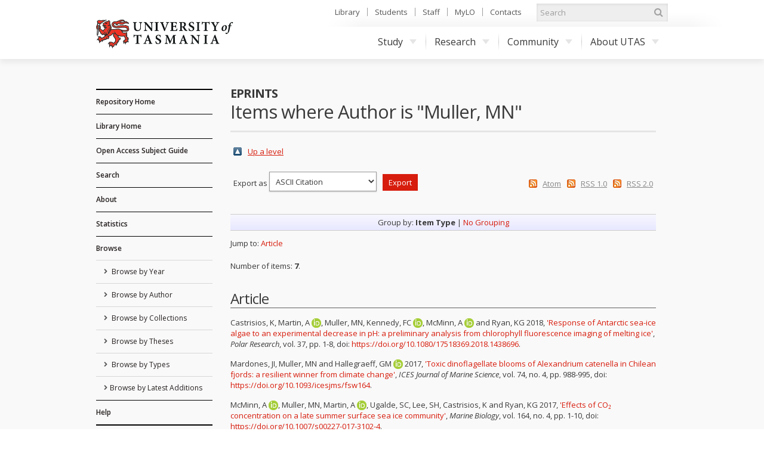

--- FILE ---
content_type: text/html; charset=utf-8
request_url: https://eprints.utas.edu.au/view/authors/Muller=3AMN=3A=3A.html
body_size: 29585
content:
<!DOCTYPE html PUBLIC "-//W3C//DTD XHTML 1.0 Transitional//EN" "http://www.w3.org/TR/xhtml1/DTD/xhtml1-transitional.dtd">
<html xmlns="http://www.w3.org/1999/xhtml">
	<head>
		<meta http-equiv="X-UA-Compatible" content="IE=edge" />
		<title>Items where Author is "Muller, MN" - ePrints</title>
		<link rel="icon" href="/favicon.ico" type="image/x-icon" />
		<link rel="shortcut icon" href="/favicon.ico" type="image/x-icon" />
		<script type="text/javascript" src="//ajax.googleapis.com/ajax/libs/jquery/1.11.0/jquery.min.js">// <!-- No script --></script>

		<!--Start auto generated head-->
		<link rel="Top" href="https://eprints.utas.edu.au/" />
    <link rel="Sword" href="https://eprints.utas.edu.au/sword-app/servicedocument" />
    <link rel="SwordDeposit" href="https://eprints.utas.edu.au/id/contents" />
    <link rel="Search" type="text/html" href="http://eprints.utas.edu.au:443/cgi/search" />
    <link rel="Search" type="application/opensearchdescription+xml" href="http://eprints.utas.edu.au:443/cgi/opensearchdescription" title="ePrints" />
    <script type="text/javascript" src="https://www.gstatic.com/charts/loader.js"><!--padder--></script><script type="text/javascript">
// <![CDATA[
google.load("visualization", "48", {packages:["corechart", "geochart"]});
// ]]></script><script type="text/javascript">
// <![CDATA[
var eprints_http_root = "https:\/\/eprints.utas.edu.au";
var eprints_http_cgiroot = "https:\/\/eprints.utas.edu.au\/cgi";
var eprints_oai_archive_id = "eprints.utas.edu.au";
var eprints_logged_in = false;
// ]]></script>
    <style type="text/css">.ep_logged_in { display: none }</style>
    <link rel="stylesheet" type="text/css" href="/style/auto-3.3.16.css" />
    <script type="text/javascript" src="/javascript/auto-3.3.16.js"><!--padder--></script>
    <!--[if lte IE 6]>
        <link rel="stylesheet" type="text/css" href="/style/ie6.css" />
   <![endif]-->
    <meta name="Generator" content="EPrints 3.3.16" />
    <meta http-equiv="Content-Type" content="text/html; charset=UTF-8" />
    <meta http-equiv="Content-Language" content="en" />
    
		<!--End auto generated head-->

		<meta name="viewport" content="width=device-width, initial-scale=1.0" />
		<link rel="stylesheet" href="//netdna.bootstrapcdn.com/font-awesome/3.2.1/css/font-awesome.min.css" />
		<!--[if IE 7]><link rel="stylesheet" href="//netdna.bootstrapcdn.com/font-awesome/3.2.1/css/font-awesome-ie7.min.css"><![endif]-->
		<!--END UTAS STYLE SHEETS-->

		<script type="text/javascript" src="https://cdnjs.cloudflare.com/ajax/libs/mathjax/2.7.2/MathJax.js?config=TeX-MML-AM_HTMLorMML">// <!-- No script --></script>
		<!--<script type="text/javascript" src="//cdn.mathjax.org/mathjax/latest/MathJax.js?config=TeX-MML-AM_HTMLorMML"></script>-->
		<!--<script type="text/javascript" src="//www.google.com/jsapi"></script>-->
		<link href="//fonts.googleapis.com/css?family=Open+Sans:300italic,400italic,600italic,700italic,400,600,700,300" rel="stylesheet" />
		<!--<script type="text/javascript">
			google.load("visualization". "1", {packages:["corechart", "geochart"]});
		</script>-->
		<!-- Google tag (gtag.js) -->
		<script async="async" src="https://www.googletagmanager.com/gtag/js?id=G-KPC9FPKF0W">// <!-- No script --></script>
		<script>
		  window.dataLayer = window.dataLayer || [];
		  function gtag(){dataLayer.push(arguments);}
		  gtag('js', new Date());

		  gtag('config', 'G-KPC9FPKF0W');
		</script>

	</head>
	<body class="default">

		<a id="skip" href="#main">Skip to content</a>
		<div class="ep_tm_header">

			<div id="top">
				<div class="container">
		
					<!--Start auto generated pagetop-->
					
					<!--End auto generated pagetop-->

					<header id="header">
						<div class="utaslogo">
						<a class="utaslogo--utaslink" href="http://www.utas.edu.au/">
							<h1 class="visuallyhidden">University of Tasmania</h1>
							<img class="utaslogo--img" src="/images/utas-logo-noline.png" alt="" />
						</a>
					</div>
					</header>


					<div id="topnav">
						<ul>
							<li><a href="http://www.utas.edu.au/library">Library</a></li>
							<li><a href="http://www.utas.edu.au/students">Students</a></li>
							<li><a href="https://secure.utas.edu.au/staff/index">Staff</a></li>
							<li><a href="http://www.utas.edu.au/mylo">MyLO</a></li>
							<li><a href="http://www.utas.edu.au/contacts">Contacts</a></li>
						</ul>
					</div><!--/#topnav-->

					<form id="search" title="search UTAS" action="https://search.utas.edu.au/s/search.html" method="get" role="search">
						<label for="search-keywords">Search UTAS</label>
						<input type="search" placeholder="Search" accesskey="q" title="Search" id="search-keywords" name="query" />
						<input type="hidden" value="utas-search" name="collection" />
						<button type="submit"><i class="icon-search"></i> <span>Search</span></button>
					</form><!--/#search-->

					<nav id="nav">
						<span id="nav-toggle" aria-hidden="true">Menu</span>
						<ul>
							<li> <a href="http://www.utas.edu.au/study">Study<i class="caret"></i></a>
								<div class="submenu">
									<a class="visible-phone" href="http://www.utas.edu.au/study"><h4>Study with UTAS</h4></a>
									<div class="row">
										<div class="span3">
											<h4>I am a:</h4>
											<ul>
												<li><a href="http://www.utas.edu.au/future-students">Future Student (Domestic)</a></li>
												<li><a href="http://www.utas.edu.au/international">Future Student (International)</a></li>
												<li><a href="http://www.utas.edu.au/research/graduate-research/">Higher Degree by Research Candidate</a></li>
												<li><a href="http://www.utas.edu.au/postgraduate">Postgraduate Coursework Student</a></li>
												<li><a href="http://www.utas.edu.au/students">Current Student</a></li>
												<li><a href="http://www.utas.edu.au/riawunna">Aboriginal and Torres Strait Islander Student </a></li>
												<li><a href="http://www.utas.edu.au/future-students/type-of-student/parent">Parent</a></li>
											</ul>
										</div>
										<div class="span3">
											<h4>Popular Links</h4>
											<ul>
												<li><a href="http://www.utas.edu.au/admissions">Applying to Study</a></li>
												<li><a href="http://www.utas.edu.au/courses">Courses</a></li>
												<li><a href="http://askus.utas.edu.au">Ask Us</a></li>
												<li><a href="http://www.utas.edu.au/scholarships">Scholarships</a></li>
												<li><a href="http://www.utas.edu.au/open-day">Open Day</a></li>
												<li><a href="http://www.utas.edu.au/future-students/accommodation">Accommodation</a></li>
												<li><a href="http://www.utas.edu.au/library">Library</a></li>
												<li><a href="https://webmail.utas.edu.au/">Webmail</a></li>
											</ul>
										</div>
									</div>
								</div>
							</li>
							<li>
								<a href="http://www.utas.edu.au/research">Research<i class="caret"></i></a>
								<div class="submenu">
									<a class="visible-phone" href="http://www.utas.edu.au/research"><h4>Research at UTAS</h4></a>
									<div class="row">
										<div class="span3">
											<h4>Research</h4>
											<ul>
												<li><a href="http://www.utas.edu.au/research/about-utas-research">About Research</a></li>
												<li><a href="http://www.utas.edu.au/research/our-research-themes">Research Themes</a></li>
												<li><a href="http://www.utas.edu.au/research/partnering">Partnerships</a></li>
												<li><a href="http://www.utas.edu.au/research/research-rankings-and-performance">Research Performance</a></li>
												<li><a href="http://www.utas.edu.au/research-to-reality">Research to Reality</a></li>
												<li><a href="http://www.utas.edu.au/research-admin">Office of Research Services</a></li>
												<li><a href="http://www.utas.edu.au/research/contact-us">Contact</a></li>
											</ul>
										</div>
										<div class="span3">
											<h4>Graduate Research</h4>
											<ul>
												<li><a href="http://www.utas.edu.au/research/degrees">Research Degrees</a></li>
												<li><a href="http://www.utas.edu.au/research-admin/graduate-research/current-candidates">Current Candidates</a></li>
												<li><a href="http://www.utas.edu.au/research/degrees/scholarships">Scholarships</a></li>
												<li><a href="http://www.utas.edu.au/research/degrees/find-a-supervisor">Find a Supervisor</a></li>
											</ul>
										</div>
									</div>
								</div>
							</li>
							<li>
								<a href="http://www.utas.edu.au/community">Community<i class="caret"></i></a>
								<div class="submenu">
									<a class="visible-phone" href="http://www.utas.edu.au/community"><h4>UTAS Community</h4></a>
									<div class="row">
										<div class="span3">
											<h4>Community</h4>
											<ul>
												<li><a href="http://www.utas.edu.au/alumni">Alumni &amp; Friends</a></li>
												<li><a href="http://www.utas.edu.au/giving">UTAS Foundation</a></li>
												<li><a href="http://www.utas.edu.au/giving">Giving to UTAS</a></li>
												<li><a href="http://www.utas.edu.au/scholarships">Scholarships</a></li>
											</ul>
										</div>
										<div class="span3">
											<h4>Engagement</h4>
											<ul>
												<li><a href="http://www.utas.edu.au/cfnp">Community Friends &amp; Networks Programme</a></li>
												<li><a href="http://www.events.utas.edu.au/">Public Events</a></li>
												<li><a href="http://www.utas.edu.au/vc/awards">Vice-Chancellor's Awards</a></li>
											</ul>
										</div>
									</div>
								</div>
							</li>
							<li>
								<a href="http://www.utas.edu.au/about">About UTAS<i class="caret"></i></a>
								<div class="submenu wide">
									<a class="visible-phone" href="http://www.utas.edu.au/about"><h4>About UTAS</h4></a>
									<div class="row">
										<div class="span3">
											<h4>Our University</h4>
											<ul>
												<li><a href="http://www.utas.edu.au/why-utas">Why UTAS</a></li>
												<li><a href="http://www.utas.edu.au/rankings">Our Rankings</a></li>
												<li><a href="http://www.utas.edu.au/university-council/">Council</a></li>
												<li><a href="http://www.utas.edu.au/vc">Vice-Chancellor</a></li>
												<li><a href="http://www.utas.edu.au/faculties-divisions">Faculties &amp; Schools</a></li>
												<li><a href="http://www.utas.edu.au/global-engagement">Global Engagement</a></li>
												<li><a href="http://www.utas.edu.au/contacts">Contacts</a></li>
												<li><a href="http://www.utas.edu.au/key-dates">Key Dates</a></li>
												<li><a href="http://www.utas.edu.au/jobs">Jobs &amp; Careers</a></li>
											</ul>
										</div>
										<div class="span3">
											<h4>Campuses &amp; Services</h4>
											<ul>
												<li><a href="http://www.utas.edu.au/campuses">Campus Information</a></li>
												<li><a href="http://www.utas.edu.au/campuses/campus-maps">Campus Maps</a></li>
												<li><a href="http://www.utas.edu.au/library">Library</a></li>
												<li><a href="http://www.utas.edu.au/campus-services/security-and-access">Emergencies &amp; Security</a></li>
											</ul>
										</div>
										<div class="span3">
											<h4>News, Events &amp; Publications</h4>
											<ul>
												<li><a href="http://www.media.utas.edu.au/general-news">News</a></li>
												<li><a href="http://www.events.utas.edu.au">Events</a></li>
												<li><a href="http://www.media.utas.edu.au/media-releases">Media Releases</a></li>
												<li><a href="http://www.utas.edu.au/o2t">O2t</a></li>
												<li><a href="http://www.utas.edu.au/alumni/news-and-publications">Alumni News</a></li>
												<li><a href="http://www.utas.edu.au/research-to-reality">Research to Reality</a></li>
												<li><a href="http://www.media.utas.edu.au/unitas/2013-issues">Unitas</a></li>
											</ul>
										</div>
									</div>
								</div>
							</li>
						</ul>
					</nav><!-- /#nav -->

				</div><!--/.container-->
			</div><!--/#top-->
			
			<div id="main">
				<div class="container">
					<div class="row">
                                               <!--Outage notice that will show on every page
                                                <div class="cta br block-icon" style="margin-bottom:50px; border: 5px solid #c40000; text-decoration:none; padding:5px 10px 5px 52px">
                                                        <i class="icon-info-sign" style="left:10px; font-size:45px"></i>
                                                        <h3>Please Note:</h3>
                                                        <p class="lead">The <epc:phrase ref="archive_name"/> has moved to a new authentication system as of the <strong>1st of November</strong>.</p>
                                                        <p>Account holders will now be able to login using their University of Tasmania credentials.<br/>
                                                       If you have trouble logging in please email us on <a href="mailto:{$config{adminemail}}?subject=OAR%20Login%20Problem"><epc:print expr="$config{adminemail}"/></a> so we can assist you.</p>
                                                      <p><strong>Public users can still access the records in this repository as normal</strong></p> 
                                                </div>-->
						<div id="sidebar" class="span190">
							<div id="sidenav">
								<ul class="nav nav-list">
									<li class="top_level">
										<a href="https://eprints.utas.edu.au">Repository Home</a>
									</li>
									<li class="top_level">
										<a href="http://www.utas.edu.au/library">Library Home</a>
									</li>
                                    <li class="top_level">
                                      <a href="https://utas.libguides.com/OpenAccess">Open Access Subject Guide</a>  
                                    </li>
									<li class="top_level">
										<a href="https://eprints.utas.edu.au/cgi/search/simple">Search</a>
									</li>
									<li class="top_level">
										<a href="https://eprints.utas.edu.au/information.html">About</a>
									</li>
									<li class="top_level">
										<a href="https://eprints.utas.edu.au/cgi/stats/report">Statistics</a>
									</li>
									<li class="top_level">
										<a href="https://eprints.utas.edu.au/view/">Browse</a>
										<ul id="ep_tm_menu_browse">
											<li class="">
												<a href="https://eprints.utas.edu.au/view/year/">
													Browse by 
													Year
												</a>
											</li>
											<li class="">
												<a href="https://eprints.utas.edu.au/view/authors/index.A.html">
													Browse by 
													Author
												</a>
											</li>
											<li class="">
												<a href="https://eprints.utas.edu.au/view/collections/">
													Browse by 
													Collections
												</a>
											</li>
											<li class="">
												<a href="https://eprints.utas.edu.au/view/theses/">
													Browse by 
													Theses
												</a>
											</li>
											<li class="">
												<a href="https://eprints.utas.edu.au/view/types/">
													Browse by Types
												</a>
											</li>
											<li class="">
												<a href="https://eprints.utas.edu.au/cgi/latest">Browse by Latest Additions</a>
											</li>
										</ul>
									</li>
									<li class="top_level">
										<a href="https://utas.libguides.com/OpenAccess/OAR">Help</a>
									</li>
								</ul>
							</div><!--/#sidenav-->
						<div id="quicklinks">
							<ul class="nav nav-list">
								<li class="nav-header">User Menu</li>
								<li><ul class="ep_tm_key_tools" id="ep_tm_menu_tools"><li><a href="https://eprints.utas.edu.au/cgi/users/home">Login</a></li><li><a href="/cgi/stats/report">Repository Statistics</a></li></ul></li>
								<li></li>
							</ul>
						</div><!--/#quicklinks-->
					</div><!--/#sidebar-->
					
					<div id="content" class="span723">
						<div class="ep_tm_page_content">

							<div id="title">
								<div class="row-fluid">
									<div class="span5">
										<h2>ePrints</h2>
									</div>
								</div>
								<h1 class="ep_tm_pagetitle">
									Items where Author is "<span class="person_name">Muller, MN</span>"
								</h1>
							</div>
							
							<table><tr><td><a href="./"><img src="/style/images/multi_up.png" border="0" /></a></td><td><a href="./">Up a level</a></td></tr></table><form method="get" accept-charset="utf-8" action="https://eprints.utas.edu.au/cgi/exportview">
<table width="100%"><tr>
  <td align="left">Export as <select name="format"><option value="Text">ASCII Citation</option><option value="BibTeX">BibTeX</option><option value="UTASDC">Dublin Core</option><option value="DC">Dublin Core</option><option value="XML">EP3 XML</option><option value="EndNote">EndNote</option><option value="HTML">HTML Citation</option><option value="JSON">JSON</option><option value="METS">METS</option><option value="CSV">Multiline CSV</option><option value="Ids">Object IDs</option><option value="ContextObject">OpenURL ContextObject</option><option value="RDFNT">RDF+N-Triples</option><option value="RDFN3">RDF+N3</option><option value="RDFXML">RDF+XML</option><option value="Refer">Refer</option><option value="RIS">Reference Manager</option></select><input value="Export" type="submit" class="ep_form_action_button" name="_action_export_redir" /><input name="view" id="view" value="authors" type="hidden" /><input name="values" id="values" value="Muller=3AMN=3A=3A" type="hidden" /></td>
  <td align="right"> <span class="ep_search_feed"><a href="https://eprints.utas.edu.au/cgi/exportview/authors/Muller=3AMN=3A=3A/Atom/Muller=3AMN=3A=3A.xml"><img src="/style/images/feed-icon-14x14.png" alt="[feed]" border="0" /></a> <a href="https://eprints.utas.edu.au/cgi/exportview/authors/Muller=3AMN=3A=3A/Atom/Muller=3AMN=3A=3A.xml">Atom</a></span> <span class="ep_search_feed"><a href="https://eprints.utas.edu.au/cgi/exportview/authors/Muller=3AMN=3A=3A/RSS/Muller=3AMN=3A=3A.rss"><img src="/style/images/feed-icon-14x14.png" alt="[feed]" border="0" /></a> <a href="https://eprints.utas.edu.au/cgi/exportview/authors/Muller=3AMN=3A=3A/RSS/Muller=3AMN=3A=3A.rss">RSS 1.0</a></span> <span class="ep_search_feed"><a href="https://eprints.utas.edu.au/cgi/exportview/authors/Muller=3AMN=3A=3A/RSS2/Muller=3AMN=3A=3A.xml"><img src="/style/images/feed-icon-14x14.png" alt="[feed]" border="0" /></a> <a href="https://eprints.utas.edu.au/cgi/exportview/authors/Muller=3AMN=3A=3A/RSS2/Muller=3AMN=3A=3A.xml">RSS 2.0</a></span></td>
</tr>
<tr>
  <td align="left" colspan="2">
    
  </td>
</tr>
</table>

</form><div class="ep_view_page ep_view_page_view_authors"><div class="ep_view_group_by">Group by: <span class="ep_view_group_by_current">Item Type</span> | <a href="Muller=3AMN=3A=3A.default.html">No Grouping</a></div><div class="ep_view_jump ep_view_authors_type_jump"><div class="ep_view_jump_to">Jump to: <a href="#group_article">Article</a></div></div><div class="ep_view_blurb">Number of items: <strong>7</strong>.</div><a name="group_article"></a><h2>Article</h2><p>
<div class="citation" style="font-size:0">

		<span><span class="person"><span class="person_name">Castrisios, K</span></span>, <span class="person orcid-person"><span class="person_name">Martin, A</span> <a class="orcid" href="https://orcid.org/0000-0001-8260-5529" target="_blank"><img src="/images/orcid_16x16.png" /><span class="orcid-tooltip">ORCID: 0000-0001-8260-5529</span></a></span>, <span class="person"><span class="person_name">Muller, MN</span></span>, <span class="person orcid-person"><span class="person_name">Kennedy, FC</span> <a class="orcid" href="https://orcid.org/0000-0003-1796-0764" target="_blank"><img src="/images/orcid_16x16.png" /><span class="orcid-tooltip">ORCID: 0000-0003-1796-0764</span></a></span>, <span class="person orcid-person"><span class="person_name">McMinn, A</span> <a class="orcid" href="https://orcid.org/0000-0002-2133-3854" target="_blank"><img src="/images/orcid_16x16.png" /><span class="orcid-tooltip">ORCID: 0000-0002-2133-3854</span></a></span> and <span class="person"><span class="person_name">Ryan, KG</span></span> 2018</span>
		<span>, <a href="https://eprints.utas.edu.au/29433/">'Response of Antarctic sea-ice algae to an experimental decrease in pH: a preliminary analysis from chlorophyll fluorescence imaging of melting ice'</a></span>
		<span>, <em>Polar Research</em>, vol. 37</span>
    	<span>, pp. 1-8</span>
      	<span>, doi: <a href="https://doi.org/10.1080/17518369.2018.1438696" target="_blank">https://doi.org/10.1080/17518369.2018.1438696</a>.</span>
	
</div>
</p><p>
<div class="citation" style="font-size:0">

		<span><span class="person"><span class="person_name">Mardones, JI</span></span>, <span class="person"><span class="person_name">Muller, MN</span></span> and <span class="person orcid-person"><span class="person_name">Hallegraeff, GM</span> <a class="orcid" href="https://orcid.org/0000-0001-8464-7343" target="_blank"><img src="/images/orcid_16x16.png" /><span class="orcid-tooltip">ORCID: 0000-0001-8464-7343</span></a></span> 2017</span>
		<span>, <a href="https://eprints.utas.edu.au/24648/">'Toxic dinoflagellate blooms of Alexandrium catenella in Chilean fjords: a resilient winner from climate change'</a></span>
		<span>, <em>ICES Journal of Marine Science</em>, vol. 74, no. 4</span>
    	<span>, pp. 988-995</span>
      	<span>, doi: <a href="https://doi.org/10.1093/icesjms/fsw164" target="_blank">https://doi.org/10.1093/icesjms/fsw164</a>.</span>
	
</div>
</p><p>
<div class="citation" style="font-size:0">

		<span><span class="person orcid-person"><span class="person_name">McMinn, A</span> <a class="orcid" href="https://orcid.org/0000-0002-2133-3854" target="_blank"><img src="/images/orcid_16x16.png" /><span class="orcid-tooltip">ORCID: 0000-0002-2133-3854</span></a></span>, <span class="person"><span class="person_name">Muller, MN</span></span>, <span class="person orcid-person"><span class="person_name">Martin, A</span> <a class="orcid" href="https://orcid.org/0000-0001-8260-5529" target="_blank"><img src="/images/orcid_16x16.png" /><span class="orcid-tooltip">ORCID: 0000-0001-8260-5529</span></a></span>, <span class="person"><span class="person_name">Ugalde, SC</span></span>, <span class="person"><span class="person_name">Lee, SH</span></span>, <span class="person"><span class="person_name">Castrisios, K</span></span> and <span class="person"><span class="person_name">Ryan, KG</span></span> 2017</span>
		<span>, <a href="https://eprints.utas.edu.au/24827/">'Effects of CO\(_2\) concentration on a late summer surface sea ice community'</a></span>
		<span>, <em>Marine Biology</em>, vol. 164, no. 4</span>
    	<span>, pp. 1-10</span>
      	<span>, doi: <a href="https://doi.org/10.1007/s00227-017-3102-4" target="_blank">https://doi.org/10.1007/s00227-017-3102-4</a>.</span>
	
</div>
</p><p>
<div class="citation" style="font-size:0">

		<span><span class="person"><span class="person_name">Muller, MN</span></span>, <span class="person"><span class="person_name">Brandini, FP</span></span>, <span class="person"><span class="person_name">Trull, TW</span></span> and <span class="person orcid-person"><span class="person_name">Hallegraeff, GM</span> <a class="orcid" href="https://orcid.org/0000-0001-8464-7343" target="_blank"><img src="/images/orcid_16x16.png" /><span class="orcid-tooltip">ORCID: 0000-0001-8464-7343</span></a></span> 2020</span>
		<span>, <a href="https://eprints.utas.edu.au/34848/">'Coccolith volume of the Southern Ocean coccolithophore Emiliania huxleyi as a possible indicator for palaeo-cell volume'</a></span>
		<span>, <em>Geobiology</em></span>
    	<span>, pp. 1-12</span>
      	<span>, doi: <a href="https://doi.org/10.1111/gbi.12414" target="_blank">https://doi.org/10.1111/gbi.12414</a>.</span>
	
</div>
</p><p>
<div class="citation" style="font-size:0">

		<span><span class="person"><span class="person_name">Muller, MN</span></span>, <span class="person orcid-person"><span class="person_name">Dorantes-Aranda, JJ</span> <a class="orcid" href="https://orcid.org/0000-0003-1513-6501" target="_blank"><img src="/images/orcid_16x16.png" /><span class="orcid-tooltip">ORCID: 0000-0003-1513-6501</span></a></span>, <span class="person"><span class="person_name">Seger, A</span></span>, <span class="person"><span class="person_name">Botana, MT</span></span>, <span class="person"><span class="person_name">Brandini, FP</span></span> and <span class="person orcid-person"><span class="person_name">Hallegraeff, GM</span> <a class="orcid" href="https://orcid.org/0000-0001-8464-7343" target="_blank"><img src="/images/orcid_16x16.png" /><span class="orcid-tooltip">ORCID: 0000-0001-8464-7343</span></a></span> 2019</span>
		<span>, <a href="https://eprints.utas.edu.au/29244/">'Ichthyotoxicity of the dinoflagellate Karlodinium veneficum in response to changes in seawater pH'</a></span>
		<span>, <em>Frontiers in Marine Science</em>, vol. 6</span>
    	<span>, pp. 1-6</span>
      	<span>, doi: <a href="https://doi.org/10.3389/fmars.2019.00082" target="_blank">https://doi.org/10.3389/fmars.2019.00082</a>.</span>
	
</div>
</p><p>
<div class="citation" style="font-size:0">

		<span><span class="person"><span class="person_name">Muller, MN</span></span>, <span class="person"><span class="person_name">Trull, TW</span></span> and <span class="person orcid-person"><span class="person_name">Hallegraeff, GM</span> <a class="orcid" href="https://orcid.org/0000-0001-8464-7343" target="_blank"><img src="/images/orcid_16x16.png" /><span class="orcid-tooltip">ORCID: 0000-0001-8464-7343</span></a></span> 2017</span>
		<span>, <a href="https://eprints.utas.edu.au/25945/">'Independence of nutrient limitation and carbon dioxide impacts on the Southern Ocean coccolithophore Emiliania huxleyi'</a></span>
		<span>, <em>ISME Journal</em>, vol. 11, no. 8</span>
    	<span>, pp. 1777-1787</span>
      	<span>, doi: <a href="https://doi.org/10.1038/ismej.2017.53" target="_blank">https://doi.org/10.1038/ismej.2017.53</a>.</span>
	
</div>
</p><p>
<div class="citation" style="font-size:0">

		<span><span class="person"><span class="person_name">Muller, MN</span></span>, <span class="person"><span class="person_name">Trull, TW</span></span> and <span class="person orcid-person"><span class="person_name">Hallegraeff, GM</span> <a class="orcid" href="https://orcid.org/0000-0001-8464-7343" target="_blank"><img src="/images/orcid_16x16.png" /><span class="orcid-tooltip">ORCID: 0000-0001-8464-7343</span></a></span> 2017</span>
		<span>, <a href="https://eprints.utas.edu.au/39184/">'Independence of nutrient limitation and carbon dioxide impacts on the Southern Ocean coccolithophore Emiliania huxleyi'</a></span>
		<span>, <em>ISME Journal</em>, vol. 11, no. 8</span>
    	<span>, pp. 1777-1787</span>
      	<span>, doi: <a href="https://doi.org/10.1038/ismej.2017.53" target="_blank">https://doi.org/10.1038/ismej.2017.53</a>.</span>
	
</div>
</p><div class="ep_view_timestamp">This list was generated on <strong>Thu Jun  1 02:02:54 2023 AEST</strong>.</div></div>
								<a href="#top" class="back-to-top">
									<i class="icon-chevron-sign-up"></i>
									TOP
								</a>
						</div>
					</div><!--Article Tab /#content-->
					</div><!--/.row-->
				</div><!--/.container-->
			</div><!--/#main-->
		</div>

		<!-- UTAS FOOTER -->
		<footer id="footer">
			<div class="container">
				<div id="footer-copyright">
					<h5>Authorised by the University Librarian</h5>
					<p>17 October, 2017</p>
					<p> © University of Tasmania, Australia. ABN 30 764 374 782. 
						<a href="http://www.utas.edu.au/cricos/">
							<abbr title="Commonwealth Register of Institutions and Courses to Overseas Students">CRICOS</abbr>
							Provider Code 00586B
						</a>
					</p>
					<nav>
						<ul>
							<li><a href="http://www.utas.edu.au/copyright-statement/">Copyright</a></li>
							<li><a href="http://www.utas.edu.au/disclaimers/">Disclaimer</a></li>
							<li><a href="http://www.utas.edu.au/privacy/">Privacy</a></li>
							<li><a href="http://www.utas.edu.au/it/web-accessibility">Web Accessibility</a></li>
							<li><a href="http://www.utas.edu.au/library/forms/feedback-form">Site Feedback</a></li>
							<li><a href="tel:1300363864"><b>Info Line 1300 363 864</b></a></li>
						</ul>
					</nav>
					<p class="ack">We acknowledge the palawa and pakana people upon whose lands the University of Tasmania stands</p>
				</div>
				<div id="footer-social"> 
					<a href="http://eprints.org/software/">
						<img alt="EPrints Logo" src="/images/sitelogo.png" />
					</a>
					<div>ePrints is powered by <em><a href="http://eprints.org/software/">EPrints 3</a></em> which is developed by the <a href="http://www.ecs.soton.ac.uk/">School of Electronics and Computer Science</a> at the University of Southampton. <a href="https://eprints.utas.edu.au/eprints/">More information and software credits</a>.</div>
				</div>
			</div>
		</footer>

  <!--  <div class="ep_tm_footer ep_noprint">
      <div class="ep_tm_eprints_logo">
        <a href="http://eprints.org/software/">
          <img alt="EPrints Logo" src="{$config{rel_path}}/images/eprintslogo.gif"/>
        </a>
      </div>
      <epc:phrase ref="template:about_eprints"/>
    </div> -->


	</body>
</html>